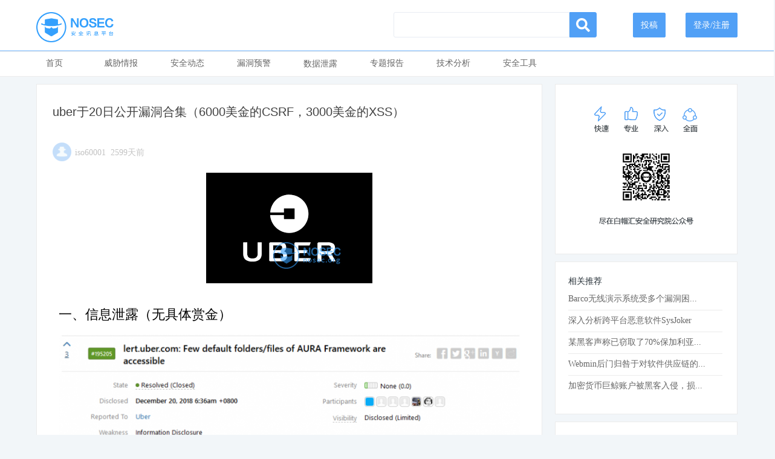

--- FILE ---
content_type: text/html; charset=UTF-8
request_url: https://nosec.org/home/detail/2086.html
body_size: 9865
content:
<!DOCTYPE html>
<html lang="en">
<head>
  <meta charset="UTF-8" />
  <title>uber于20日公开漏洞合集（6000美金的CSRF，3000美金的XSS）|NOSEC安全讯息平台 - 白帽汇安全研究院</title>
  <meta name="keywords" content="信息泄露,XSS,CSRF,uber,漏洞,">
  <meta name="description" content="uber于20日公开漏洞合集，其中包括6000美金的CSRF，3000美金的XSS，信息泄露，短信验证，不安全的直接对象引用等漏洞。">
  <link rel="stylesheet" type="text/css" href="https://nosec.org/home/css/bootstrap.css">
  <link rel="stylesheet" type="text/css" href="https://nosec.org/home/css/base.css">
  <link rel="stylesheet" type="text/css" href="https://nosec.org/home/css/header.css?v=1.1">
  <link rel="stylesheet" type="text/css" href="https://nosec.org/home/css/fontawesome-free-5.0.10/web-fonts-with-css/css/fontawesome-all.min.css">
  <link rel="shortcut icon" href="https://nosec.org/home/image/favicon.ico" type="image/x-icon">
  </head>
<body style="overflow-x: hidden;">
<style>
    .search-btn {
        right: -23px;
    }

    .search-btn i {
        font-size: 23px;
        line-height: 31px;
    }

    .search-btn a {
        height: 30px !important;
        line-height: 30px !important;
        background-color: #51a0f6;
        border-color: #51a0f6;
        font-size: 5px;
        color: #fff;
        font-weight: bold;
    }

    .search-btn a:hover {
        background-color: #3585db !important;
        border-color: #3585db !important;
        color: #fff !important;
    }

    .search-btn a:active {
        　background-color: #3585db !important;
        border-color: #3585db !important;
        color: #fff !important;
    }

    .search-btn a:focus {
        　background-color: #3585db !important;
        border-color: #3585db !important;
        color: #fff !important;
    }

    .head-btn {
        height: 27px;
        line-height: 27px;
        background-color: #51a0f6 !important;
        border-color: #51a0f6 !important;
        color: #fff !important;
    }

    .head-btn:hover {
        background-color: #3585db !important;
        border-color: #3585db !important;
        color: #fff !important;
    }

    .head-btn:active {
        　background-color: #3585db !important;
        border-color: #3585db !important;
        color: #fff !important;
    }

    .head-btn:focus {
        　background-color: #3585db !important;
        border-color: #3585db !important;
        color: #fff !important;
    }
</style>
<div id="container" style="min-height: 870px;">
    <!-- header-bar -->
    <div class="header-bar-wrap">
        <div class="top-sec">
            <a href="/"><img src="https://nosec.org/home/image/logo.png" class="logo fl"></a>
            <div class="user-sec fr">
                                    <a href="https://nosec.org/home/caslogin" class="btn btn-info head-btn">登录/注册</a>
                        <!-- <span class="news-dot"></span> -->
            </div>
            <div class="user-sec fr">
                                    <a href="https://nosec.org/home/caslogin" class="btn btn-info head-btn">投稿</a>
                        <!-- <span class="news-dot"></span> -->
            </div>
            <!-- <div style="padding: 100px 100px 10px;" class="fr"> -->
            <form class="bs-example bs-example-form" role="form" action="https://nosec.org/home/search.html" method="post"
                  name="schform" id="schform">
                <!-- <div class="row"> -->
                <div class="col-lg-6 fr" style="width:27% !important;margin-right: 3%;">
                    <div class="input-group input-group-sm">
                        <input type="text" name="keyword" class="form-control">
                        <input type="hidden" name="keytag" class="form-control">
                        <span class="input-group-btn search-btn">
                                <a href="javascript:schform.submit();" class="btn btn-default" type="button"><i
                                            class="fas fa-search"></i></a>
                            </span>
                    </div>
                </div>
                <!-- </div> -->
            </form>
            <!-- </div> -->
        </div>
        <div class="line"></div>
    </div>
    <!-- tab-list -->
    <div class="tab-list-wrap" style="position:relative;">
        <div class="tab-list clearfix">
            <a id="new" href="/home/index">首页</a>
            <a id="threaten" href="/home/index/threaten.html">威胁情报</a>
            <a id="security" href="/home/index/security.html">安全动态</a>
            <a id="hole" href="/home/index/hole.html">漏洞预警</a>
            <div id="leakage-wrap">
                <a href="#">数据泄露</a>
                <div id="cateSon">
                    <ul>
                        <li><a id="leakage" href="/home/index/leakage.html">新闻浏览</a></li>
                        <li><a id="graphs" href="/home/index/graphshtml">图表统计</a></li>
                    </ul>
                </div>
            </div>

            <a id="speech" href="/home/index/speech.html">专题报告</a>
            <a id="skill" href="/home/index/skill.html">技术分析</a>
            <a id="tool" href="/home/index/tool.html">安全工具</a>
            <!--<a id="safeday" href="/home/index/safeday.html">安全日报</a>-->
        </div>
    </div>
    <style>
        #cateSon {
            display: none;
            position: absolute;
            top: 40px;
            left: 0;
            right: 0;
            z-index: 99;
            width: 66px;
            background-color: rgb(241, 241, 241);
            border-bottom-color: rgb(121, 141, 153);
        }

        #leakage-wrap {
            position: relative;
            float: left;
            width: 60px;
            height: 40px;
            line-height: 40px;
            text-align: center;
            margin-right: 50px;
        }

        #leakage-wrap a {
            display: inline-block;
            line-height: 40px;
        }

        #leakage-wrap:hover #cateSon {
            display: block;
        }
    </style>
<link rel="stylesheet" type="text/css" href="https://nosec.org/home/css/detailed.css?v=1.0">
<link rel="stylesheet" type="text/css" href="https://nosec.org/plug-in/simditor/styles/simditor.css">
<link rel="stylesheet" type="text/css" href="https://nosec.org/plug-in/simditor/styles/simditor-emoji.css">
<link rel="stylesheet" type="text/css" href="https://nosec.org/m/phoneSwiper/photoswipe.css">
<link rel="stylesheet" type="text/css" href="https://nosec.org/m/phoneSwiper/default-skin/default-skin.css">
<link rel="stylesheet" type="text/css" href="https://nosec.org/plug-in/highlight/styles/highlight.css?time=16:08" />
<script src="https://nosec.org/m/phoneSwiper/photoswipe.min.js"></script>
<script src="https://nosec.org/m/phoneSwiper/photoswipe-ui-default.min.js"></script>
<script src="https://nosec.org/home/js/jquery-3.2.1.min.js"></script>
<script src="https://nosec.org/plug-in/simditor/scripts/module.js"></script>
<script src="https://nosec.org/plug-in/simditor/scripts/hotkeys.js"></script>
<script src="https://nosec.org/plug-in/simditor/scripts/uploader.js"></script>
<script src="https://nosec.org/plug-in/simditor/scripts/simditor.js"></script>
<script src="https://nosec.org/plug-in/simditor/scripts/simditor-emoji.js"></script>
<script src="https://nosec.org/plug-in/highlight/scripts/highlight.js?time=14:00"></script>
<style>
  .simditor .simditor-body {
    min-height: 150px;
  }
  #inputBox {
    margin-top: 5px;
    background: #dfdfdf;
    width: 99%;
    border: 1px solid #dcdcdc;
    border-radius: 5px;
  }
  #qrcode > img {
    margin: 0 auto;
  }
  canvas {
        display: none !important;
  }
  .modal-title {
    text-align: center;
  }
  .more {
    width: 18px;
    margin-left: 66%;
  }
  #title {
    line-height: 30px;
    height: 60px;
    font-size: 20px;
    margin-top: 30px;
  }
  .simditor .simditor-body {
    padding:10px !important;
  }
  .simditor .simditor-body img {
      margin:0px;
  }
  .load-btn {
    width:120px;
    height:30px;
    line-height:30px;
    border-radius:4px;
    text-align:center;
    background-color:#51a0f6;
    color:#fff;
    margin:0 auto;
    margin-bottom: 10px;
  }
  .load-btn:hover {
    color: #fff !important;
    background-color: #3585db;
    cursor:pointer;
  }
  .form-inline {
    padding-top:10px;
    padding-left:10px;
    background-color:#f3f8f9;
    border-left: 1px solid #eee;
    border-right: 1px solid #eee;
    border-bottom: 1px solid #eee;
    border-radius: 0px 0px 4px 4px;
  }
  .small-addon-div {
    background-color:#FFF;
    box-sizing: border-box !important;
  }
  .small-addon {
    box-sizing: border-box !important;
  }
</style>
    <meta name="csrf-token" content="AayyVBiwg55xHBbzo2fRKjZMGMSVtiARmS4GUjcQ">
    <input type="hidden" id="com_id">
    <input type="hidden" id="to_id">
    <input type="hidden" id="is_to_user">
    <input type="hidden" id="comment_token" value="58e04ae8920b185a1207a8e05f09a9f2">
    <!-- main -->
    <div class="main">
      <div class="fl article-detailed-wrap">
        <div>
          <!-- 文章内容显示 -->
          <div class="content simditor" style="border:0px !important;">
            <h1 id="title">uber于20日公开漏洞合集（6000美金的CSRF，3000美金的XSS）</h1>
              <!--图片放大 模态框（Modal） -->
              <div class="pswp" tabindex="-1" role="dialog" aria-hidden="true">
                  <div class="pswp__bg"></div>
                  <div class="pswp__scroll-wrap">
                      <div class="pswp__container">
                          <div class="pswp__item"></div>
                          <div class="pswp__item"></div>
                          <div class="pswp__item"></div>
                      </div>
                      <div class="pswp__ui pswp__ui--hidden">

                          <div class="pswp__top-bar">

                              <div class="pswp__counter"></div>

                              <button class="pswp__button pswp__button--close" title="Close (Esc)"></button>
                              <button class="pswp__button pswp__button--fs" title="Toggle fullscreen"></button>
                              <button class="pswp__button pswp__button--zoom" title="Zoom in/out"></button>
                              <div class="pswp__preloader">
                                  <div class="pswp__preloader__icn">
                                      <div class="pswp__preloader__cut">
                                          <div class="pswp__preloader__donut"></div>
                                      </div>
                                  </div>
                              </div>
                          </div>

                          <div class="pswp__share-modal pswp__share-modal--hidden pswp__single-tap">
                              <div class="pswp__share-tooltip"></div>
                          </div>

                          <button class="pswp__button pswp__button--arrow--left" title="Previous (arrow left)">
                          </button>

                          <button class="pswp__button pswp__button--arrow--right" title="Next (arrow right)">
                          </button>

                          <div class="pswp__caption">
                              <div class="pswp__caption__center"></div>
                          </div>

                      </div>

                  </div>

              </div>
              <div class="meta clearfix"><span><img src="https://nosec.org/home/image/headImg.png" style="width:4%;margin-top:-5px;margin-right:6px;">iso60001&nbsp;&nbsp;2599天前</span></div>
            <div class="simditor-body">
              <h2 style="text-align: center;"><img onclick="imgZoomIn(this.src)" alt="22.png" src="/avatar/uploads/attach/image/c86792f171319ddea2dd6bca496a7992/22.png" width="275" height="183"><br></h2><h2>一、信息泄露（无具体赏金）</h2><p style="text-align: center;"><img onclick="imgZoomIn(this.src)" alt="33.png" src="/avatar/uploads/attach/image/82da895b75ed78cd9a76dadb944a1d2a/33.png" width="789" height="304"><br></p><p>在lert.uber.com网站存在某些AURA框架的默认文件夹/文件，可直接被访问到。</p><p>原本AURA框架中指定的文件/文件夹就应该是可被访问的，所以我们这里没有进行任何安全修复。然而，uber非常感谢提交这份报告所花费的时间，并根据研究人员的要求予以披露。</p><h2>二、CSRF漏洞（赏金6000美金）</h2><p style="text-align: center;"><img onclick="imgZoomIn(this.src)" alt="44.png" src="/avatar/uploads/attach/image/7130b1a28ef475de4f2dacd6cc509179/44.png" width="790" height="398"><br></p><p>eats.uber.com网站缺乏CSRF保护，这使得攻击者能够将信用卡添加到另一个用户帐户。报告发送后不久，报告者注意到同一域名上的其他url页面也缺乏CSRF保护，并一起把它们报告上来。在uber进一步调查之后，我们发现，eats.uber.com确实缺乏任何CSRF保护，这使得攻击者能够任意地伪装成任意用户对uber发起请求。在分析报告初始时，这被认为是一个一次性的漏洞，但最终发现在该域名的其余很多页面都存在这个问题，这就增加了这个问题的严重性。</p><h2>三、短信验证漏洞（赏金500美金）</h2><p style="text-align: center;"><img onclick="imgZoomIn(this.src)" alt="55.png" src="/avatar/uploads/attach/image/b052b6c95bc104c095c3da36e3629d30/55.png" width="790" height="397"><br></p><p>当需要绑定您的电话号码加到您的uber帐户时，攻击者有可能使用一个旧的验证URL来验证一个新的手机号码。除此之外，在短信验证中没有限制验证速率，使得它容易被暴力破解。uber团队通过取消4位短信验证码来解决这一问题。</p><h2>四、反射XSS漏洞（赏金3000美金）</h2><p style="text-align: center;"><img onclick="imgZoomIn(this.src)" alt="66.png" src="/avatar/uploads/attach/image/2e56f6b9af1d57ed59797b0b2f323447/66.png" width="790" height="345"><br></p><p>由于在lert.uber.com网站上的搜索字段缺少安全验证，因此可以从搜索的url路径获得反射XSS，例如<code><a href="https://lert.uber.com/s/search/All/Home">https://lert.uber.com/s/search/All/Home</a>"&gt;PAYLOAD</code></p><h2>五、XSS漏洞（赏金2000美金）</h2><p style="text-align: center;"><img onclick="imgZoomIn(this.src)" alt="77.png" src="/avatar/uploads/attach/image/d09989765afac56e70e7ac162dc0bfa6/77.png" width="790" height="384"><br></p><p>在各种ubermovement.com子域上使用的的可公开编辑的Google表格允许任何人将HTML内容注入到页面。 攻击者可能通过编辑工作表中的单元格将恶意ja vasc ript代码注入页面，会影响任何访问该网站的用户。</p><h2>六、不安全的直接对象引用漏洞（IDOR漏洞）（赏金500美金）</h2><p style="text-align: center;"><img onclick="imgZoomIn(this.src)" alt="88.png" src="/avatar/uploads/attach/image/059c2a80bc3e6010be70a13bfcadbb92/88.png" width="790" height="415"><br></p><p>在partners.uber.com上的<code>/p3/drivers/uploadDocument</code>的url中存在IDOR漏洞，该漏洞允许某个推特云盘上传文件到其他帐户的云盘中。 除此之外，还存在访问控制问题，某个推特云盘还可以往其他云盘上传（和覆盖）帐户管理员文档。 最终可能会攻击者权限提升至管理员。</p><pre><code>漏洞原文链接：
 1.https://hackerone.com/reports/195205
 2.https://hackerone.com/reports/161529
 3.https://hackerone.com/reports/200179
 4.https://hackerone.com/reports/191810
 5.https://hackerone.com/reports/193799
 6.https://hackerone.com/reports/194594
</code></pre>
            </div>
          </div>
          <!-- 文章分享 -->
          <div class="clearfix">
            <div class="fl tags-wrap clearfix">
                                                <a href="https://nosec.org/home/search/keytag/信息泄露.html" target="_blank"><span>信息泄露</span></a>
                                  <a href="https://nosec.org/home/search/keytag/XSS.html" target="_blank"><span>XSS</span></a>
                                  <a href="https://nosec.org/home/search/keytag/CSRF.html" target="_blank"><span>CSRF</span></a>
                                  <a href="https://nosec.org/home/search/keytag/uber.html" target="_blank"><span>uber</span></a>
                                  <a href="https://nosec.org/home/search/keytag/漏洞.html" target="_blank"><span>漏洞</span></a>
                                          </div>
          </div>
                    <div class="article-line"></div>
          <div class="clearfix">
                                <a class="fl tags-wrap" style="display: inline-block;width: 50%;" href="/home/detail/2085.html"><span>上一篇：
                                        大量NASA员工隐私信息遭到泄露
                               </span></a>
                                              <a class="fl tags-wrap" style="display: inline-block;width: 50%;" href="/home/detail/2087.html"><span>下一篇：
                                          如何绕过Chrome 63.0......
                               </span></a>
                        </div>
          <div class="clearfix" style="margin-bottom: 10px;margin-top: 10px;">
            <div class="fl share-btn clearfix" style="line-height:37px;">
              <span>浏览: 8792</span>
              <span>评论: 0</span>
            </div>
            <div class="fr share-btn clearfix">
              <img src="https://nosec.org/home/image/weibo.png" onMouseOver="this.src='https://nosec.org/home/image/weibo_press.png'" onMouseOut="this.src='https://nosec.org/home/image/weibo.png'" class="weibo-share" />
              <img src="https://nosec.org/home/image/wechart.png" onMouseOver="this.src='https://nosec.org/home/image/wechart_press.png'" onMouseOut="this.src='https://nosec.org/home/image/wechart.png'" class="weChart-share">
            </div>
          </div>
          <!-- 最新评论 -->
          <div class="new-comment">
            <h4 class="comment-title">最新评论</h4>
                      </div>
          <div class="ac page-box"></div>
                <div class="comment-editor clearfix">  
          <!-- 一级评论编辑器 -->
            <textarea id="parent-textarea"></textarea>
                        <div class="form-inline">
		<div id="loading" style="margin-bottom: 5px;display:none;">
                  <img src="/home/image/loading.gif" style="margin-top: -3px;width:15px;padding-top:-1px;">
                  评论正在提交，请稍等...
                </div>
                <div class="form-group clearfix">
                  <div class="input-group">
                    <div class="input-group-addon small-addon-div">昵称</div>
                    <input type="text" class="form-control small-addon" id="nickname" placeholder="请输入昵称">
                  </div>
                  <span id="nick_erro" class="help-block"></span>
                </div>
                <div class="form-group clearfix">
                  <div class="input-group">
                    <div class="input-group-addon small-addon-div">邮箱</div>
                    <input type="email" class="form-control small-addon" id="email" placeholder="请输入邮箱地址">
                  </div>
                  <span id="email_erro" class="help-block"></span>
                </div>
                <div class="form-group">
                  <label class="small-addon" for="exampleInputEmail2" style="margin-bottom: 8px;font-weight: unset !important;">已有账号，<a href="/home/caslogin" style="color:#51a0f6;">登录</a>评论</label>
                </div>
            </div>
                        <a class="submit-btn ac fl">提交评论</a>
                        <div class="checkbox ac fl" style="margin-top:28px;margin-left:5px;">
              <label>
                <input type="checkbox" name="remind" value="1" checked> 有人回复邮件通知我
              </label>
            </div>
                    </div>
                </div>
      </div>
      <div class="fr sidebar-wrap">
        <!-- 作者信息 -->
        <div class="exchange-prize">
          <img src="https://nosec.org/home/image/code.png">
        </div>
        <div class="latest-news">
          <h2>相关推荐</h2>
                       <div>
                <a href="/home/detail/3485.html" target="_blank" title="Barco无线演示系统受多个漏洞困扰">Barco无线演示系统受多个漏洞困...</a>
            </div>
                       <div>
                <a href="/home/detail/4953.html" target="_blank" title="深入分析跨平台恶意软件SysJoker">深入分析跨平台恶意软件SysJoker</a>
            </div>
                       <div>
                <a href="/home/detail/2785.html" target="_blank" title="某黑客声称已窃取了70%保加利亚公民的个人数据，并发送给当地媒体">某黑客声称已窃取了70%保加利亚...</a>
            </div>
                       <div>
                <a href="/home/detail/2886.html" target="_blank" title="Webmin后门归咎于对软件供应链的攻击">Webmin后门归咎于对软件供应链的...</a>
            </div>
                       <div>
                <a href="/home/detail/4147.html" target="_blank" title="加密货币巨鲸账户被黑客入侵，损失了1547个比特币与60000个BCH">加密货币巨鲸账户被黑客入侵，损...</a>
            </div>
                  </div>
        <div class="latest-news" style="margin-top:12px;">
          <h2>热门文章</h2>
                       <div>
                <a href="/home/detail/5937.html" target="_blank" title="【漏洞预警】Moltbot（Clawdbot）Gateways 未授权访问漏洞">【漏洞预警】Moltbot（Clawdbot...</a>
                <br/>
                <span style="font-size:12px;color:#b6b6b6;">阅读:239&nbsp;&nbsp;评论:0</span>
            </div>
                  </div>
      </div>
    </div>
    <div class="modal fade" id="myModal" tabindex="-1" role="dialog" aria-labelledby="myModalLabel" aria-hidden="true">
        <div class="modal-dialog">
          <div class="modal-content">
            <div class="modal-header">
              <button type="button" class="close" data-dismiss="modal" aria-hidden="true">
                &times;
              </button>
              <h4 class="modal-title" id="myModalLabel">
                分享到微信朋友圈
              </h4>
            </div>
            <div class="modal-body">
                <div id="qrcode" style="z-index:-1;margin-left:22%; margin-top:5%;width:300px; height:250px;background:#FFF;text-align: center;background-repeat: no-repeat;">
                  
                </div>
            </div>
          </div><!-- /.modal-content -->
        </div><!-- /.modal -->
    </div>
  </div>
  <style>
    .foot-box {
        clear: both;
        width: 100%;
        height: 100px;
        margin-top: 10px;
        background-color: #eee;
        border: 1px solid #dfdede;
    }

    .foot-content {
        width: 1160px;
        margin: 0 auto;
    }

    .foot-content div:first-child {
        width: 10%;
        height: 100px;
        line-height: 100px;
        font-size: 26px;
        color: #51a0f6;
        font-weight: bold;
        text-align: left;
    }

    .foot-content div:last-child {
        width: 50%;
        height: 100px;
        font-size: 14px;
        color: #666;
        text-align: right;
    }

    .foot-content div:last-child p {
        height: 50px;
    }

    .foot-content div:last-child p:first-child {
        color: #666666;
        line-height: 80px;
    }

    .foot-content div:last-child p:first-child a:hover {
        color: #51a0f6;
    }

    .foot-content div:last-child p:last-child {
        color: #b6b9b7 !important;
        line-height: 30px;
    }
</style>
<script>
    var _hmt = _hmt || [];
    (function () {
        var hm = document.createElement("script");
        hm.src = "https://hm.baidu.com/hm.js?176023972b5e615deb22d97a52557032";
        var s = document.getElementsByTagName("script")[0];
        s.parentNode.insertBefore(hm, s);
    })();
</script>
<div class="foot-box">
    <div class="foot-content">
        <div class="fl">
            <img src="https://nosec.org/home/image/logo.png">
        </div>
        <div class="fr" style="width:65%">
            <p>友情链接：<a href="https://fofa.info" target="_blank" style="margin-right:20px;">FOFA</a> <a
                        href="http://www.baimaohui.net/foeye" target="_blank" style="margin-right:20px;">FOEYE</a> <a
                        href="http://baimaohui.net" target="_blank" style="margin-right:20px;">BAIMAOHUI</a> <a
                        style="margin-right:20px;" href="https://www.anquanke.com" target="_blank">安全客</a> <a
                        style="margin-right:20px;" href="https://www.ichunqiu.com" target="_blank">i春秋</a>
                <a style="margin-right:20px;" href="https://www.secfree.com" target="_blank">指尖安全</a>
                <a style="margin-right:20px;" href="http://www.sins-expo.com" target="_blank">2021上海网络安全博览会</a>
            </p>
            <p> nosec.org All Rights Reserved <a href="http://beian.miit.gov.cn"  target="_blank" >京ICP备15042518号-2</a> </p>
        </div>
    </div>
</div>
  <script src="https://nosec.org/home/js/header.js"></script>
  <script type="text/javascript" src="https://nosec.org/plug-in/cookie/jquery.cookie.js"></script>
  <script>
    // 加载代码高亮
    hljs.initHighlightingOnLoad();
    // 文章编辑器
    var editor,toolbar;
    Simditor.locale = 'zh-CN';
    toolbar = []; 
    editor = new Simditor({
      textarea: $('#parent-textarea'),
      toolbar: toolbar,
      cleanPaste:false,
      pasteImage: false,
      emoji: {
        imagePath: '/plug-in/simditor/images/emoji/'
      }
    });
    $(document).ready(function(){
      $('.simditor-body img').on('error',function(){
        $(this).hide();
      });
      var nickname = $.cookie('nickname');
      var email = $.cookie('email');
      $("#nickname").val(nickname);
      $("#email").val(email);
    });

    // 监听输入框点击
    $('#parent-textarea').on('input propertychange', function() {
        var user_id = "";
        if(user_id == ''){
          window.location.href = "/home/caslogin";
        }
    });
    // 回复
    $('.article-detailed-wrap').on('click', '.parent-comment-meta .hand',function() {
      var com_id = $(this).parent().siblings(":input").val();
      $("#com_id").val(com_id);
      $("#to_id").val(com_id);
      var replyerId = $(this).parent().siblings('.child-comment-username').find('span').text();
      $(".comment-editor").insertAfter($(this).parent().parent().parent().next());
      editor.setValue('');
      $(".cancel-btn").remove();
      $(".submit-btn").after('<a class="cancel-btn ac fl">取消</a>');
    })
    $('.article-detailed-wrap').on('click', '.child-comment-wrap .hand', function() {
      var com_id = $(this).parent().parent().parent().prev().find('.right :input').val();
      $("#com_id").val(com_id);
      var to_id = $(this).parent().siblings(":input").val();
      $("#to_id").val(to_id);
      $("#is_to_user").val(1);
      var replyerId = $(this).parent().siblings('.child-comment-info').find('span').eq(0).text();
      $(".comment-editor").insertAfter($(this).parent().parent().parent());
      editor.setValue('@'+replyerId+'&nbsp;');
      $(".cancel-btn").remove();
      $(".submit-btn").after('<a class="cancel-btn ac fl">取消</a>');
    })
    // 取消评论回复框
    $('.comment-editor').on('click', '.cancel-btn',function() {
      $("#com_id").val('');
      $("#is_to_user").val('');
      $(".comment-editor").insertAfter($(".page-box"));
      $(this).remove();
      editor.setValue('');
    })
    // 评论
    $('.submit-btn').on('click',function(){
      var user_id = "";
      var secComment = editor.getValue();
      var data = {content:secComment};
      data.com_id = $.trim($("#com_id").val());
      data.to_id = $.trim($("#to_id").val());
      data.is_to_user = $.trim($("#is_to_user").val());
      data.nickname = $.trim($("#nickname").val());
      data.email = $.trim($("#email").val());
      data.remind = $('input[name="remind"]:checked').val();
      if(user_id == ''){
        check_nick_email(data.nickname,data.email);
      }
      data.id = "2086";
      data.token = $("#comment_token").val();
      $.ajax({
          type: 'POST',
          url: "https://nosec.org/home/comments",
          data: data,
          dataType: 'json',
          headers: {
              'X-CSRF-TOKEN': $('meta[name="csrf-token"]').attr('content')
          },
	  beforeSend:function(XMLHttpRequest){ 
            $("#loading").show();
          },
          success: function(datas){
              if(datas.status == 'ok'){
                $.cookie('comment-'+datas.data.id, datas.data.id, { expires: 7 });
                editor.setValue('');
                window.location.reload(); 
              }
          },
          error: function(xhr, type){
              // alert('500 error!')
          }
        });
    });
    function check_nick_email(nickname,email){
        if(nickname == ''){
          $("#nick_erro").html('用户昵称不能为空！');
          $("#nick_erro").parent().addClass('has-error');
          return false;
        }else{
          $("#nick_erro").html('');
          $("#nick_erro").parent().removeClass('has-error');
        }
        if(nickname.length > 20){
          $("#nick_erro").html('用户昵称过长，请限制再20字节内！');
          $("#nick_erro").parent().addClass('has-error');
          return false;
        }else{
          $("#nick_erro").html('');
          $("#nick_erro").parent().removeClass('has-error');
        }
        if (email == '') {
          $("#email_erro").html('邮箱不能为空！');
          $("#email_erro").parent().addClass('has-error');
          return false;
        }else{
          $("#email_erro").html('');
          $("#email_erro").parent().removeClass('has-error');
        }
        if(! /^[\w\-\.]+@[\w\-\.]+(\.\w+)+$/.test(email)){
          $("#email_erro").html('邮箱格式不正确！');
          $("#email_erro").parent().addClass('has-error');
          return false;
        }else{
          $("#email_erro").html('');
          $("#email_erro").parent().removeClass('has-error');
        }
        $.cookie('nickname', nickname);
        $.cookie('email', email);
        return true;
    }
  </script>
<script type="text/javascript" src="https://nosec.org/plug-in/qrcode/qrcode.js"></script>
<script src="https://nosec.org/home/js/bootstrap.js"></script>
<script src="https://nosec.org/home/js/bootstrap.min.js"></script>
  <script>
      // ///点击查看原图
      // // var protocol = window.location.protocol+'//' ;
      // // var host = protocol+window.location.host ;
      // var pswpElement = document.querySelectorAll('.pswp')[0];
      // // var imgBox = []
      // // var urltmp=0
      // function imgZoomIn(url){
      //     // imgBox = []
      //     // $("p>img").each(function () {
      //     //     var urltmp = $(this).attr("src");
      //     //     imgBox.push(urltmp)
      //     // });
      //     // var items=[]
      //     // for(var i=0;i<imgBox.length;i++){
      //     //     items.push({src:imgBox[i],w:1200,h:900})
      //     //     console.log(url,11111,host+imgBox[i]);
      //     //     if(url==host+imgBox[i]){
      //     //         urltmp=i
      //     //     }
      //     // }
      //     // console.log(urltmp);
      //     var items=[
      //         {
      //             src:url,
      //             w:1200,
      //             h:900
      //         }
      //     ]
      //     var options = {
      //         index: 0,
      //         maxSpreadZoom: 25
      //     };
      //     var gallery = new PhotoSwipe(pswpElement, PhotoSwipeUI_Default, items, options);
      //     gallery.init();
      // }

      var pswpElement = document.querySelectorAll('.pswp')[0];
      function imgZoomIn(url){
          var img = new Image();
          img.src = url
          img.onload =function() {
              console.log(img.width, img.height);
              var items=[{
                  src:url,
                  w:img.width*2,
                  h:img.height*2
              }]
              console.log(items)
              var options = {
                  index: 0,
                  maxSpreadZoom: 25
              };
              var gallery = new PhotoSwipe(pswpElement, PhotoSwipeUI_Default, items, options);
              gallery.init();
          }
      }


      $(function () {
        $('.weChart-share').on('click',function(){
            $("#qrcode").html('');
            var qrcode = new QRCode(document.getElementById("qrcode"), {
              width : 200,
              height : 200
            });
            var url = "https://nosec.org/m/share/2086.html";
            qrcode.makeCode(url);
            $("#myModal").modal('show');
        });
      $('.weibo-share').click(function () {
        (function (s, d, e) {
          var content = getText(Array.prototype.slice.call($('.content')[0].childNodes, 5));

          var f = 'http://service.weibo.com/share/share.php?',
              u = "https://nosec.org/m/share/2086.html",
              p = [
                'url=',
                e(u),
                '&ralateUid=5734490991',
                '&title=',
                '［NOSEC：' + e(d.getElementById('title').innerHTML) + ']  ' + (content.length < 90 ? content : content.substr(0, 90) + '...'),
                '&appkey=1392530042',
                '&pic=',
                $.makeArray($('img', '.content').map(function () {
                  return $(this).prop('src');
                })).join('||'),
                '&searchPic=true&style=simple'
              ].join('');

          function getText(childNodes) {
            var str = '';
            $.each(childNodes, function (a, b) {
              if (b.nodeType === 1) {
                str += getText(b.childNodes, str);
              }
              else if (b.nodeType === 3) {
                str += b.nodeValue.trim();
              }
            });
            return str.trim();
          }

          function a() {
            if (!window.open([f, p].join(''), 'mb', ['toolbar=0,status=0,resizable=1,width=620,height=450,left=', (s.width -
                620) / 2, ',top=', (s.height - 450) / 2].join(''))) {
              u.href = [f, p].join('');
            }
          }

          if (/Firefox/.test(navigator.userAgent)) {
            setTimeout(a, 0)
          }
          else {
            a()
          }
        })(screen, document, encodeURIComponent);
        return false;
      })
    });
  </script>
</body>
</html>
